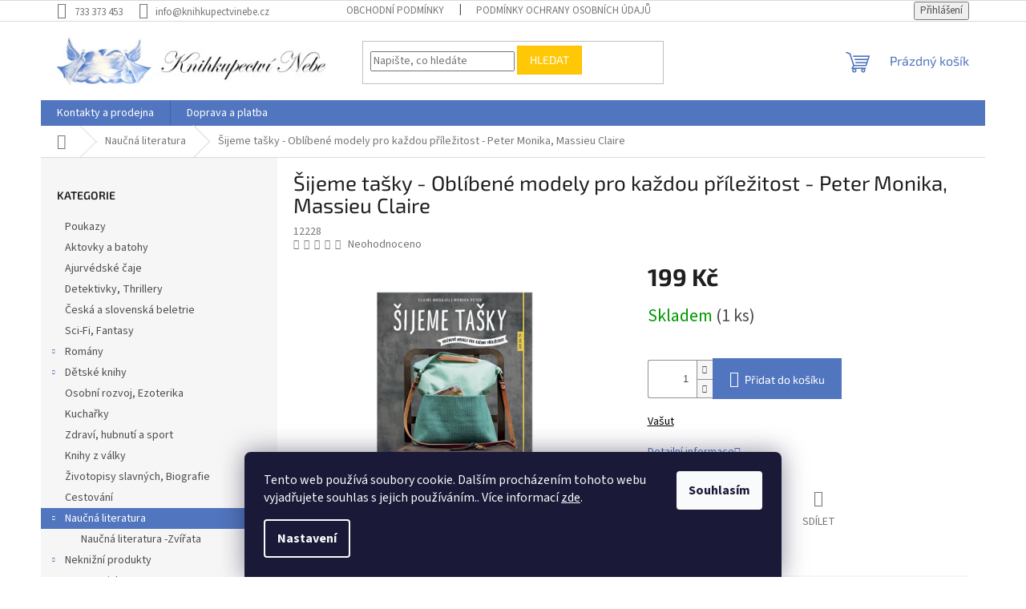

--- FILE ---
content_type: text/html; charset=utf-8
request_url: https://www.knihkupectvinebe.cz/sijeme-tasky-oblibene-modely-pro-kazdou-prilezitost-peter-monika--massieu-claire/
body_size: 25272
content:
<!doctype html><html lang="cs" dir="ltr" class="header-background-light external-fonts-loaded"><head><meta charset="utf-8" /><meta name="viewport" content="width=device-width,initial-scale=1" /><title>Šijeme tašky - Oblíbené modely pro každou příležitost - Peter Monika, Massieu Claire - Knihkupectví Nebe</title><link rel="preconnect" href="https://cdn.myshoptet.com" /><link rel="dns-prefetch" href="https://cdn.myshoptet.com" /><link rel="preload" href="https://cdn.myshoptet.com/prj/dist/master/cms/libs/jquery/jquery-1.11.3.min.js" as="script" /><link href="https://cdn.myshoptet.com/prj/dist/master/cms/templates/frontend_templates/shared/css/font-face/source-sans-3.css" rel="stylesheet"><link href="https://cdn.myshoptet.com/prj/dist/master/cms/templates/frontend_templates/shared/css/font-face/exo-2.css" rel="stylesheet"><link href="https://cdn.myshoptet.com/prj/dist/master/shop/dist/font-shoptet-11.css.62c94c7785ff2cea73b2.css" rel="stylesheet"><script>
dataLayer = [];
dataLayer.push({'shoptet' : {
    "pageId": 739,
    "pageType": "productDetail",
    "currency": "CZK",
    "currencyInfo": {
        "decimalSeparator": ",",
        "exchangeRate": 1,
        "priceDecimalPlaces": 0,
        "symbol": "K\u010d",
        "symbolLeft": 0,
        "thousandSeparator": " "
    },
    "language": "cs",
    "projectId": 442744,
    "product": {
        "id": 12228,
        "guid": "055451f0-47b5-11ed-bbba-ecf4bbdf609b",
        "hasVariants": false,
        "codes": [
            {
                "code": 12228,
                "quantity": "1",
                "stocks": [
                    {
                        "id": "ext",
                        "quantity": "1"
                    }
                ]
            }
        ],
        "code": "12228",
        "name": "\u0160ijeme ta\u0161ky - Obl\u00edben\u00e9 modely pro ka\u017edou p\u0159\u00edle\u017eitost - Peter Monika, Massieu Claire",
        "appendix": "",
        "weight": 0,
        "currentCategory": "Nau\u010dn\u00e1 literatura",
        "currentCategoryGuid": "da45e2bb-a5f6-11eb-bbb3-b8ca3a6063f8",
        "defaultCategory": "Nau\u010dn\u00e1 literatura",
        "defaultCategoryGuid": "da45e2bb-a5f6-11eb-bbb3-b8ca3a6063f8",
        "currency": "CZK",
        "priceWithVat": 199
    },
    "stocks": [
        {
            "id": "ext",
            "title": "Sklad",
            "isDeliveryPoint": 0,
            "visibleOnEshop": 1
        }
    ],
    "cartInfo": {
        "id": null,
        "freeShipping": false,
        "freeShippingFrom": 3000,
        "leftToFreeGift": {
            "formattedPrice": "0 K\u010d",
            "priceLeft": 0
        },
        "freeGift": false,
        "leftToFreeShipping": {
            "priceLeft": 3000,
            "dependOnRegion": 0,
            "formattedPrice": "3 000 K\u010d"
        },
        "discountCoupon": [],
        "getNoBillingShippingPrice": {
            "withoutVat": 0,
            "vat": 0,
            "withVat": 0
        },
        "cartItems": [],
        "taxMode": "ORDINARY"
    },
    "cart": [],
    "customer": {
        "priceRatio": 1,
        "priceListId": 1,
        "groupId": null,
        "registered": false,
        "mainAccount": false
    }
}});
dataLayer.push({'cookie_consent' : {
    "marketing": "denied",
    "analytics": "denied"
}});
document.addEventListener('DOMContentLoaded', function() {
    shoptet.consent.onAccept(function(agreements) {
        if (agreements.length == 0) {
            return;
        }
        dataLayer.push({
            'cookie_consent' : {
                'marketing' : (agreements.includes(shoptet.config.cookiesConsentOptPersonalisation)
                    ? 'granted' : 'denied'),
                'analytics': (agreements.includes(shoptet.config.cookiesConsentOptAnalytics)
                    ? 'granted' : 'denied')
            },
            'event': 'cookie_consent'
        });
    });
});
</script>
<meta property="og:type" content="website"><meta property="og:site_name" content="knihkupectvinebe.cz"><meta property="og:url" content="https://www.knihkupectvinebe.cz/sijeme-tasky-oblibene-modely-pro-kazdou-prilezitost-peter-monika--massieu-claire/"><meta property="og:title" content="Šijeme tašky - Oblíbené modely pro každou příležitost - Peter Monika, Massieu Claire - Knihkupectví Nebe"><meta name="author" content="Knihkupectví Nebe"><meta name="web_author" content="Shoptet.cz"><meta name="dcterms.rightsHolder" content="www.knihkupectvinebe.cz"><meta name="robots" content="index,follow"><meta property="og:image" content="https://cdn.myshoptet.com/usr/www.knihkupectvinebe.cz/user/shop/big/12228_obrazek-2022-10-09-113116985.png?634294e5"><meta property="og:description" content="Šijeme tašky - Oblíbené modely pro každou příležitost - Peter Monika, Massieu Claire. Vašut"><meta name="description" content="Šijeme tašky - Oblíbené modely pro každou příležitost - Peter Monika, Massieu Claire. Vašut"><meta property="product:price:amount" content="199"><meta property="product:price:currency" content="CZK"><style>:root {--color-primary: #5175be;--color-primary-h: 220;--color-primary-s: 46%;--color-primary-l: 53%;--color-primary-hover: #3e5a93;--color-primary-hover-h: 220;--color-primary-hover-s: 41%;--color-primary-hover-l: 41%;--color-secondary: #5175be;--color-secondary-h: 220;--color-secondary-s: 46%;--color-secondary-l: 53%;--color-secondary-hover: #3e5a93;--color-secondary-hover-h: 220;--color-secondary-hover-s: 41%;--color-secondary-hover-l: 41%;--color-tertiary: #ffc807;--color-tertiary-h: 47;--color-tertiary-s: 100%;--color-tertiary-l: 51%;--color-tertiary-hover: #ffbb00;--color-tertiary-hover-h: 44;--color-tertiary-hover-s: 100%;--color-tertiary-hover-l: 50%;--color-header-background: #ffffff;--template-font: "Source Sans 3";--template-headings-font: "Exo 2";--header-background-url: url("https://cdn.myshoptet.com/usr/www.knihkupectvinebe.cz/user/header_backgrounds/eee.jpg");--cookies-notice-background: #1A1937;--cookies-notice-color: #F8FAFB;--cookies-notice-button-hover: #f5f5f5;--cookies-notice-link-hover: #27263f;--templates-update-management-preview-mode-content: "Náhled aktualizací šablony je aktivní pro váš prohlížeč."}</style>
    
    <link href="https://cdn.myshoptet.com/prj/dist/master/shop/dist/main-11.less.5a24dcbbdabfd189c152.css" rel="stylesheet" />
                <link href="https://cdn.myshoptet.com/prj/dist/master/shop/dist/mobile-header-v1-11.less.1ee105d41b5f713c21aa.css" rel="stylesheet" />
    
    <script>var shoptet = shoptet || {};</script>
    <script src="https://cdn.myshoptet.com/prj/dist/master/shop/dist/main-3g-header.js.05f199e7fd2450312de2.js"></script>
<!-- User include --><!-- api 473(125) html code header -->

                <style>
                    #order-billing-methods .radio-wrapper[data-guid="7b692645-9b1d-11ed-90ab-b8ca3a6a5ac4"]:not(.cggooglepay), #order-billing-methods .radio-wrapper[data-guid="b5be2534-dfc2-11eb-90ab-b8ca3a6a5ac4"]:not(.cgapplepay) {
                        display: none;
                    }
                </style>
                <script type="text/javascript">
                    document.addEventListener('DOMContentLoaded', function() {
                        if (getShoptetDataLayer('pageType') === 'billingAndShipping') {
                            
                try {
                    if (window.ApplePaySession && window.ApplePaySession.canMakePayments()) {
                        document.querySelector('#order-billing-methods .radio-wrapper[data-guid="b5be2534-dfc2-11eb-90ab-b8ca3a6a5ac4"]').classList.add('cgapplepay');
                    }
                } catch (err) {} 
            
                            
                const cgBaseCardPaymentMethod = {
                        type: 'CARD',
                        parameters: {
                            allowedAuthMethods: ["PAN_ONLY", "CRYPTOGRAM_3DS"],
                            allowedCardNetworks: [/*"AMEX", "DISCOVER", "INTERAC", "JCB",*/ "MASTERCARD", "VISA"]
                        }
                };
                
                function cgLoadScript(src, callback)
                {
                    var s,
                        r,
                        t;
                    r = false;
                    s = document.createElement('script');
                    s.type = 'text/javascript';
                    s.src = src;
                    s.onload = s.onreadystatechange = function() {
                        if ( !r && (!this.readyState || this.readyState == 'complete') )
                        {
                            r = true;
                            callback();
                        }
                    };
                    t = document.getElementsByTagName('script')[0];
                    t.parentNode.insertBefore(s, t);
                } 
                
                function cgGetGoogleIsReadyToPayRequest() {
                    return Object.assign(
                        {},
                        {
                            apiVersion: 2,
                            apiVersionMinor: 0
                        },
                        {
                            allowedPaymentMethods: [cgBaseCardPaymentMethod]
                        }
                    );
                }

                function onCgGooglePayLoaded() {
                    let paymentsClient = new google.payments.api.PaymentsClient({environment: 'PRODUCTION'});
                    paymentsClient.isReadyToPay(cgGetGoogleIsReadyToPayRequest()).then(function(response) {
                        if (response.result) {
                            document.querySelector('#order-billing-methods .radio-wrapper[data-guid="7b692645-9b1d-11ed-90ab-b8ca3a6a5ac4"]').classList.add('cggooglepay');	 	 	 	 	 
                        }
                    })
                    .catch(function(err) {});
                }
                
                cgLoadScript('https://pay.google.com/gp/p/js/pay.js', onCgGooglePayLoaded);
            
                        }
                    });
                </script> 
                
<!-- /User include --><link rel="shortcut icon" href="/favicon.ico" type="image/x-icon" /><link rel="canonical" href="https://www.knihkupectvinebe.cz/sijeme-tasky-oblibene-modely-pro-kazdou-prilezitost-peter-monika--massieu-claire/" />    <!-- Global site tag (gtag.js) - Google Analytics -->
    <script async src="https://www.googletagmanager.com/gtag/js?id=UA-197147438-1"></script>
    <script>
        
        window.dataLayer = window.dataLayer || [];
        function gtag(){dataLayer.push(arguments);}
        

                    console.debug('default consent data');

            gtag('consent', 'default', {"ad_storage":"denied","analytics_storage":"denied","ad_user_data":"denied","ad_personalization":"denied","wait_for_update":500});
            dataLayer.push({
                'event': 'default_consent'
            });
        
        gtag('js', new Date());

                gtag('config', 'UA-197147438-1', { 'groups': "UA" });
        
        
        
        
        
        
        
        
                gtag('set', 'currency', 'CZK');

        gtag('event', 'view_item', {
            "send_to": "UA",
            "items": [
                {
                    "id": "12228",
                    "name": "\u0160ijeme ta\u0161ky - Obl\u00edben\u00e9 modely pro ka\u017edou p\u0159\u00edle\u017eitost - Peter Monika, Massieu Claire",
                    "category": "Nau\u010dn\u00e1 literatura",
                                                            "price": 199
                }
            ]
        });
        
        
        
        
        
        
        
        
        
        
        
        
        document.addEventListener('DOMContentLoaded', function() {
            if (typeof shoptet.tracking !== 'undefined') {
                for (var id in shoptet.tracking.bannersList) {
                    gtag('event', 'view_promotion', {
                        "send_to": "UA",
                        "promotions": [
                            {
                                "id": shoptet.tracking.bannersList[id].id,
                                "name": shoptet.tracking.bannersList[id].name,
                                "position": shoptet.tracking.bannersList[id].position
                            }
                        ]
                    });
                }
            }

            shoptet.consent.onAccept(function(agreements) {
                if (agreements.length !== 0) {
                    console.debug('gtag consent accept');
                    var gtagConsentPayload =  {
                        'ad_storage': agreements.includes(shoptet.config.cookiesConsentOptPersonalisation)
                            ? 'granted' : 'denied',
                        'analytics_storage': agreements.includes(shoptet.config.cookiesConsentOptAnalytics)
                            ? 'granted' : 'denied',
                                                                                                'ad_user_data': agreements.includes(shoptet.config.cookiesConsentOptPersonalisation)
                            ? 'granted' : 'denied',
                        'ad_personalization': agreements.includes(shoptet.config.cookiesConsentOptPersonalisation)
                            ? 'granted' : 'denied',
                        };
                    console.debug('update consent data', gtagConsentPayload);
                    gtag('consent', 'update', gtagConsentPayload);
                    dataLayer.push(
                        { 'event': 'update_consent' }
                    );
                }
            });
        });
    </script>
<script>
    (function(t, r, a, c, k, i, n, g) { t['ROIDataObject'] = k;
    t[k]=t[k]||function(){ (t[k].q=t[k].q||[]).push(arguments) },t[k].c=i;n=r.createElement(a),
    g=r.getElementsByTagName(a)[0];n.async=1;n.src=c;g.parentNode.insertBefore(n,g)
    })(window, document, 'script', '//www.heureka.cz/ocm/sdk.js?source=shoptet&version=2&page=product_detail', 'heureka', 'cz');

    heureka('set_user_consent', 0);
</script>
</head><body class="desktop id-739 in-naucna-literatura template-11 type-product type-detail multiple-columns-body columns-3 ums_forms_redesign--off ums_a11y_category_page--on ums_discussion_rating_forms--off ums_flags_display_unification--on ums_a11y_login--on mobile-header-version-1"><noscript>
    <style>
        #header {
            padding-top: 0;
            position: relative !important;
            top: 0;
        }
        .header-navigation {
            position: relative !important;
        }
        .overall-wrapper {
            margin: 0 !important;
        }
        body:not(.ready) {
            visibility: visible !important;
        }
    </style>
    <div class="no-javascript">
        <div class="no-javascript__title">Musíte změnit nastavení vašeho prohlížeče</div>
        <div class="no-javascript__text">Podívejte se na: <a href="https://www.google.com/support/bin/answer.py?answer=23852">Jak povolit JavaScript ve vašem prohlížeči</a>.</div>
        <div class="no-javascript__text">Pokud používáte software na blokování reklam, může být nutné povolit JavaScript z této stránky.</div>
        <div class="no-javascript__text">Děkujeme.</div>
    </div>
</noscript>

        <div id="fb-root"></div>
        <script>
            window.fbAsyncInit = function() {
                FB.init({
                    autoLogAppEvents : true,
                    xfbml            : true,
                    version          : 'v24.0'
                });
            };
        </script>
        <script async defer crossorigin="anonymous" src="https://connect.facebook.net/cs_CZ/sdk.js#xfbml=1&version=v24.0"></script>    <div class="siteCookies siteCookies--bottom siteCookies--dark js-siteCookies" role="dialog" data-testid="cookiesPopup" data-nosnippet>
        <div class="siteCookies__form">
            <div class="siteCookies__content">
                <div class="siteCookies__text">
                    Tento web používá soubory cookie. Dalším procházením tohoto webu vyjadřujete souhlas s jejich používáním.. Více informací <a href="/podminky-ochrany-osobnich-udaju/" target="\&quot;_blank\&quot;" rel="\&quot;" noreferrer="">zde</a>.
                </div>
                <p class="siteCookies__links">
                    <button class="siteCookies__link js-cookies-settings" aria-label="Nastavení cookies" data-testid="cookiesSettings">Nastavení</button>
                </p>
            </div>
            <div class="siteCookies__buttonWrap">
                                <button class="siteCookies__button js-cookiesConsentSubmit" value="all" aria-label="Přijmout cookies" data-testid="buttonCookiesAccept">Souhlasím</button>
            </div>
        </div>
        <script>
            document.addEventListener("DOMContentLoaded", () => {
                const siteCookies = document.querySelector('.js-siteCookies');
                document.addEventListener("scroll", shoptet.common.throttle(() => {
                    const st = document.documentElement.scrollTop;
                    if (st > 1) {
                        siteCookies.classList.add('siteCookies--scrolled');
                    } else {
                        siteCookies.classList.remove('siteCookies--scrolled');
                    }
                }, 100));
            });
        </script>
    </div>
<a href="#content" class="skip-link sr-only">Přejít na obsah</a><div class="overall-wrapper"><div class="user-action"><div class="container">
    <div class="user-action-in">
                    <div id="login" class="user-action-login popup-widget login-widget" role="dialog" aria-labelledby="loginHeading">
        <div class="popup-widget-inner">
                            <h2 id="loginHeading">Přihlášení k vašemu účtu</h2><div id="customerLogin"><form action="/action/Customer/Login/" method="post" id="formLoginIncluded" class="csrf-enabled formLogin" data-testid="formLogin"><input type="hidden" name="referer" value="" /><div class="form-group"><div class="input-wrapper email js-validated-element-wrapper no-label"><input type="email" name="email" class="form-control" autofocus placeholder="E-mailová adresa (např. jan@novak.cz)" data-testid="inputEmail" autocomplete="email" required /></div></div><div class="form-group"><div class="input-wrapper password js-validated-element-wrapper no-label"><input type="password" name="password" class="form-control" placeholder="Heslo" data-testid="inputPassword" autocomplete="current-password" required /><span class="no-display">Nemůžete vyplnit toto pole</span><input type="text" name="surname" value="" class="no-display" /></div></div><div class="form-group"><div class="login-wrapper"><button type="submit" class="btn btn-secondary btn-text btn-login" data-testid="buttonSubmit">Přihlásit se</button><div class="password-helper"><a href="/registrace/" data-testid="signup" rel="nofollow">Nová registrace</a><a href="/klient/zapomenute-heslo/" rel="nofollow">Zapomenuté heslo</a></div></div></div></form>
</div>                    </div>
    </div>

                            <div id="cart-widget" class="user-action-cart popup-widget cart-widget loader-wrapper" data-testid="popupCartWidget" role="dialog" aria-hidden="true">
    <div class="popup-widget-inner cart-widget-inner place-cart-here">
        <div class="loader-overlay">
            <div class="loader"></div>
        </div>
    </div>

    <div class="cart-widget-button">
        <a href="/kosik/" class="btn btn-conversion" id="continue-order-button" rel="nofollow" data-testid="buttonNextStep">Pokračovat do košíku</a>
    </div>
</div>
            </div>
</div>
</div><div class="top-navigation-bar" data-testid="topNavigationBar">

    <div class="container">

        <div class="top-navigation-contacts">
            <strong>Zákaznická podpora:</strong><a href="tel:733373453" class="project-phone" aria-label="Zavolat na 733373453" data-testid="contactboxPhone"><span>733 373 453</span></a><a href="mailto:info@knihkupectvinebe.cz" class="project-email" data-testid="contactboxEmail"><span>info@knihkupectvinebe.cz</span></a>        </div>

                            <div class="top-navigation-menu">
                <div class="top-navigation-menu-trigger"></div>
                <ul class="top-navigation-bar-menu">
                                            <li class="top-navigation-menu-item-39">
                            <a href="/obchodni-podminky/">Obchodní podmínky</a>
                        </li>
                                            <li class="top-navigation-menu-item-691">
                            <a href="/podminky-ochrany-osobnich-udaju/">Podmínky ochrany osobních údajů </a>
                        </li>
                                    </ul>
                <ul class="top-navigation-bar-menu-helper"></ul>
            </div>
        
        <div class="top-navigation-tools">
            <div class="responsive-tools">
                <a href="#" class="toggle-window" data-target="search" aria-label="Hledat" data-testid="linkSearchIcon"></a>
                                                            <a href="#" class="toggle-window" data-target="login"></a>
                                                    <a href="#" class="toggle-window" data-target="navigation" aria-label="Menu" data-testid="hamburgerMenu"></a>
            </div>
                        <button class="top-nav-button top-nav-button-login toggle-window" type="button" data-target="login" aria-haspopup="dialog" aria-controls="login" aria-expanded="false" data-testid="signin"><span>Přihlášení</span></button>        </div>

    </div>

</div>
<header id="header"><div class="container navigation-wrapper">
    <div class="header-top">
        <div class="site-name-wrapper">
            <div class="site-name"><a href="/" data-testid="linkWebsiteLogo"><img src="https://cdn.myshoptet.com/usr/www.knihkupectvinebe.cz/user/logos/logo_eshop_nebe.jpg" alt="Knihkupectví Nebe" fetchpriority="low" /></a></div>        </div>
        <div class="search" itemscope itemtype="https://schema.org/WebSite">
            <meta itemprop="headline" content="Naučná literatura"/><meta itemprop="url" content="https://www.knihkupectvinebe.cz"/><meta itemprop="text" content="Šijeme tašky - Oblíbené modely pro každou příležitost - Peter Monika, Massieu Claire. Vašut"/>            <form action="/action/ProductSearch/prepareString/" method="post"
    id="formSearchForm" class="search-form compact-form js-search-main"
    itemprop="potentialAction" itemscope itemtype="https://schema.org/SearchAction" data-testid="searchForm">
    <fieldset>
        <meta itemprop="target"
            content="https://www.knihkupectvinebe.cz/vyhledavani/?string={string}"/>
        <input type="hidden" name="language" value="cs"/>
        
            
<input
    type="search"
    name="string"
        class="query-input form-control search-input js-search-input"
    placeholder="Napište, co hledáte"
    autocomplete="off"
    required
    itemprop="query-input"
    aria-label="Vyhledávání"
    data-testid="searchInput"
>
            <button type="submit" class="btn btn-default" data-testid="searchBtn">Hledat</button>
        
    </fieldset>
</form>
        </div>
        <div class="navigation-buttons">
                
    <a href="/kosik/" class="btn btn-icon toggle-window cart-count" data-target="cart" data-hover="true" data-redirect="true" data-testid="headerCart" rel="nofollow" aria-haspopup="dialog" aria-expanded="false" aria-controls="cart-widget">
        
                <span class="sr-only">Nákupní košík</span>
        
            <span class="cart-price visible-lg-inline-block" data-testid="headerCartPrice">
                                    Prázdný košík                            </span>
        
    
            </a>
        </div>
    </div>
    <nav id="navigation" aria-label="Hlavní menu" data-collapsible="true"><div class="navigation-in menu"><ul class="menu-level-1" role="menubar" data-testid="headerMenuItems"><li class="menu-item-29" role="none"><a href="/kontakty/" data-testid="headerMenuItem" role="menuitem" aria-expanded="false"><b>Kontakty a prodejna</b></a></li>
<li class="menu-item-828" role="none"><a href="/doprava-a-platba/" data-testid="headerMenuItem" role="menuitem" aria-expanded="false"><b>Doprava a platba</b></a></li>
<li class="appended-category menu-item-915" role="none"><a href="/poukazy/"><b>Poukazy</b></a></li><li class="appended-category menu-item-864" role="none"><a href="/aktovky-a-batohy/"><b>Aktovky a batohy</b></a></li><li class="appended-category menu-item-888" role="none"><a href="/ajurvedske-caje-novinka/"><b>Ajurvédské čaje</b></a></li><li class="appended-category menu-item-706" role="none"><a href="/detektivky--thrillery/"><b>Detektivky, Thrillery</b></a></li><li class="appended-category menu-item-709" role="none"><a href="/ceska-a-slovenska-beletrie/"><b>Česká a slovenská beletrie</b></a></li><li class="appended-category menu-item-712" role="none"><a href="/sci-fi--fantasy/"><b>Sci-Fi, Fantasy</b></a></li><li class="appended-category menu-item-715 ext" role="none"><a href="/romany/"><b>Romány</b><span class="submenu-arrow" role="menuitem"></span></a><ul class="menu-level-2 menu-level-2-appended" role="menu"><li class="menu-item-748" role="none"><a href="/eroticke-romany/" data-testid="headerMenuItem" role="menuitem"><span>Erotické romány</span></a></li></ul></li><li class="appended-category menu-item-718 ext" role="none"><a href="/detske-knihy/"><b>Dětské knihy</b><span class="submenu-arrow" role="menuitem"></span></a><ul class="menu-level-2 menu-level-2-appended" role="menu"><li class="menu-item-882" role="none"><a href="/young-adult--new-adult-yoli/" data-testid="headerMenuItem" role="menuitem"><span>Young Adult, New Adult - YOLI</span></a></li><li class="menu-item-760" role="none"><a href="/knihy-se-jmeny/" data-testid="headerMenuItem" role="menuitem"><span>Knihy se jmény</span></a></li></ul></li><li class="appended-category menu-item-721" role="none"><a href="/osobni-rozvoj--esoterika/"><b>Osobní rozvoj, Ezoterika</b></a></li><li class="appended-category menu-item-724" role="none"><a href="/kucharky/"><b>Kuchařky</b></a></li><li class="appended-category menu-item-727" role="none"><a href="/zdravi--hubnuti-a-sport/"><b>Zdraví, hubnutí a sport</b></a></li><li class="appended-category menu-item-730" role="none"><a href="/knihy-z-valky/"><b>Knihy z války</b></a></li><li class="appended-category menu-item-733" role="none"><a href="/zivotopisy-slavnych/"><b>Životopisy slavných, Biografie</b></a></li><li class="appended-category menu-item-736" role="none"><a href="/cestovani/"><b>Cestování</b></a></li><li class="appended-category menu-item-739 ext" role="none"><a href="/naucna-literatura/"><b>Naučná literatura</b><span class="submenu-arrow" role="menuitem"></span></a><ul class="menu-level-2 menu-level-2-appended" role="menu"><li class="menu-item-920" role="none"><a href="/naucna-literatura-zvirata/" data-testid="headerMenuItem" role="menuitem"><span>Naučná literatura -Zvířata</span></a></li></ul></li><li class="appended-category menu-item-751 ext" role="none"><a href="/neknizni-produkty/"><b>Neknižní produkty</b><span class="submenu-arrow" role="menuitem"></span></a><ul class="menu-level-2 menu-level-2-appended" role="menu"><li class="menu-item-780" role="none"><a href="/hry/" data-testid="headerMenuItem" role="menuitem"><span>Hry</span></a></li><li class="menu-item-795" role="none"><a href="/tasky-latkove-a-darkove/" data-testid="headerMenuItem" role="menuitem"><span>Tašky látkové a dárkové</span></a></li><li class="menu-item-798" role="none"><a href="/penezenky/" data-testid="headerMenuItem" role="menuitem"><span>Peněženky</span></a></li><li class="menu-item-801" role="none"><a href="/diare/" data-testid="headerMenuItem" role="menuitem"><span>Diáře, bločky, kalendáře</span></a></li><li class="menu-item-807" role="none"><a href="/manikury/" data-testid="headerMenuItem" role="menuitem"><span>Manikúry</span></a></li><li class="menu-item-813" role="none"><a href="/obalky-na-penize--na-dokumenty/" data-testid="headerMenuItem" role="menuitem"><span>Obálky - na peníze, na dokumenty</span></a></li><li class="menu-item-825" role="none"><a href="/antistresove-omalovanky/" data-testid="headerMenuItem" role="menuitem"><span>Antistresové omalovánky</span></a></li><li class="menu-item-840" role="none"><a href="/zalozky/" data-testid="headerMenuItem" role="menuitem"><span>Záložky</span></a></li><li class="menu-item-846" role="none"><a href="/hrnicky/" data-testid="headerMenuItem" role="menuitem"><span>Hrníčky</span></a></li><li class="menu-item-852" role="none"><a href="/cd-pro-deti/" data-testid="headerMenuItem" role="menuitem"><span>CD - pro děti</span></a></li><li class="menu-item-858" role="none"><a href="/kosmeticke-tasticky-akce/" data-testid="headerMenuItem" role="menuitem"><span>Kosmetické taštičky - AKCE</span></a></li><li class="menu-item-876" role="none"><a href="/puzzle/" data-testid="headerMenuItem" role="menuitem"><span>Puzzle</span></a></li><li class="menu-item-909" role="none"><a href="/cd/" data-testid="headerMenuItem" role="menuitem"><span>CD</span></a></li></ul></li><li class="appended-category menu-item-754" role="none"><a href="/pro-maminky/"><b>Pro maminky</b></a></li><li class="appended-category menu-item-834" role="none"><a href="/klasika-svetovi-i-cesky-autori/"><b>Klasika - světoví i čeští autoři</b></a></li></ul>
    <ul class="navigationActions" role="menu">
                            <li role="none">
                                    <a href="/login/?backTo=%2Fsijeme-tasky-oblibene-modely-pro-kazdou-prilezitost-peter-monika--massieu-claire%2F" rel="nofollow" data-testid="signin" role="menuitem"><span>Přihlášení</span></a>
                            </li>
                        </ul>
</div><span class="navigation-close"></span></nav><div class="menu-helper" data-testid="hamburgerMenu"><span>Více</span></div>
</div></header><!-- / header -->


                    <div class="container breadcrumbs-wrapper">
            <div class="breadcrumbs navigation-home-icon-wrapper" itemscope itemtype="https://schema.org/BreadcrumbList">
                                                                            <span id="navigation-first" data-basetitle="Knihkupectví Nebe" itemprop="itemListElement" itemscope itemtype="https://schema.org/ListItem">
                <a href="/" itemprop="item" class="navigation-home-icon"><span class="sr-only" itemprop="name">Domů</span></a>
                <span class="navigation-bullet">/</span>
                <meta itemprop="position" content="1" />
            </span>
                                <span id="navigation-1" itemprop="itemListElement" itemscope itemtype="https://schema.org/ListItem">
                <a href="/naucna-literatura/" itemprop="item" data-testid="breadcrumbsSecondLevel"><span itemprop="name">Naučná literatura</span></a>
                <span class="navigation-bullet">/</span>
                <meta itemprop="position" content="2" />
            </span>
                                            <span id="navigation-2" itemprop="itemListElement" itemscope itemtype="https://schema.org/ListItem" data-testid="breadcrumbsLastLevel">
                <meta itemprop="item" content="https://www.knihkupectvinebe.cz/sijeme-tasky-oblibene-modely-pro-kazdou-prilezitost-peter-monika--massieu-claire/" />
                <meta itemprop="position" content="3" />
                <span itemprop="name" data-title="Šijeme tašky - Oblíbené modely pro každou příležitost - Peter Monika, Massieu Claire">Šijeme tašky - Oblíbené modely pro každou příležitost - Peter Monika, Massieu Claire <span class="appendix"></span></span>
            </span>
            </div>
        </div>
    
<div id="content-wrapper" class="container content-wrapper">
    
    <div class="content-wrapper-in">
                                                <aside class="sidebar sidebar-left"  data-testid="sidebarMenu">
                                                                                                <div class="sidebar-inner">
                                                                                                                                <div class="box box-bg-variant box-categories">    <div class="skip-link__wrapper">
        <span id="categories-start" class="skip-link__target js-skip-link__target sr-only" tabindex="-1">&nbsp;</span>
        <a href="#categories-end" class="skip-link skip-link--start sr-only js-skip-link--start">Přeskočit kategorie</a>
    </div>

<h4>Kategorie</h4>


<div id="categories"><div class="categories cat-01 expanded" id="cat-915"><div class="topic"><a href="/poukazy/">Poukazy<span class="cat-trigger">&nbsp;</span></a></div></div><div class="categories cat-02 expanded" id="cat-864"><div class="topic"><a href="/aktovky-a-batohy/">Aktovky a batohy<span class="cat-trigger">&nbsp;</span></a></div></div><div class="categories cat-01 external" id="cat-888"><div class="topic"><a href="/ajurvedske-caje-novinka/">Ajurvédské čaje<span class="cat-trigger">&nbsp;</span></a></div></div><div class="categories cat-02 expanded" id="cat-706"><div class="topic"><a href="/detektivky--thrillery/">Detektivky, Thrillery<span class="cat-trigger">&nbsp;</span></a></div></div><div class="categories cat-01 expanded" id="cat-709"><div class="topic"><a href="/ceska-a-slovenska-beletrie/">Česká a slovenská beletrie<span class="cat-trigger">&nbsp;</span></a></div></div><div class="categories cat-02 expanded" id="cat-712"><div class="topic"><a href="/sci-fi--fantasy/">Sci-Fi, Fantasy<span class="cat-trigger">&nbsp;</span></a></div></div><div class="categories cat-01 expandable external" id="cat-715"><div class="topic"><a href="/romany/">Romány<span class="cat-trigger">&nbsp;</span></a></div>

    </div><div class="categories cat-02 expandable external" id="cat-718"><div class="topic"><a href="/detske-knihy/">Dětské knihy<span class="cat-trigger">&nbsp;</span></a></div>

    </div><div class="categories cat-01 expanded" id="cat-721"><div class="topic"><a href="/osobni-rozvoj--esoterika/">Osobní rozvoj, Ezoterika<span class="cat-trigger">&nbsp;</span></a></div></div><div class="categories cat-02 expanded" id="cat-724"><div class="topic"><a href="/kucharky/">Kuchařky<span class="cat-trigger">&nbsp;</span></a></div></div><div class="categories cat-01 expanded" id="cat-727"><div class="topic"><a href="/zdravi--hubnuti-a-sport/">Zdraví, hubnutí a sport<span class="cat-trigger">&nbsp;</span></a></div></div><div class="categories cat-02 expanded" id="cat-730"><div class="topic"><a href="/knihy-z-valky/">Knihy z války<span class="cat-trigger">&nbsp;</span></a></div></div><div class="categories cat-01 expanded" id="cat-733"><div class="topic"><a href="/zivotopisy-slavnych/">Životopisy slavných, Biografie<span class="cat-trigger">&nbsp;</span></a></div></div><div class="categories cat-02 expanded" id="cat-736"><div class="topic"><a href="/cestovani/">Cestování<span class="cat-trigger">&nbsp;</span></a></div></div><div class="categories cat-01 expandable active expanded" id="cat-739"><div class="topic active"><a href="/naucna-literatura/">Naučná literatura<span class="cat-trigger">&nbsp;</span></a></div>

                    <ul class=" active expanded">
                                        <li >
                <a href="/naucna-literatura-zvirata/">
                    Naučná literatura -Zvířata
                                    </a>
                                                                </li>
                </ul>
    </div><div class="categories cat-02 expandable external" id="cat-751"><div class="topic"><a href="/neknizni-produkty/">Neknižní produkty<span class="cat-trigger">&nbsp;</span></a></div>

    </div><div class="categories cat-01 expanded" id="cat-754"><div class="topic"><a href="/pro-maminky/">Pro maminky<span class="cat-trigger">&nbsp;</span></a></div></div><div class="categories cat-02 expanded" id="cat-834"><div class="topic"><a href="/klasika-svetovi-i-cesky-autori/">Klasika - světoví i čeští autoři<span class="cat-trigger">&nbsp;</span></a></div></div></div>

    <div class="skip-link__wrapper">
        <a href="#categories-start" class="skip-link skip-link--end sr-only js-skip-link--end" tabindex="-1" hidden>Přeskočit kategorie</a>
        <span id="categories-end" class="skip-link__target js-skip-link__target sr-only" tabindex="-1">&nbsp;</span>
    </div>
</div>
                                                                                                                                                                            <div class="box box-bg-default box-sm box-topProducts">        <div class="top-products-wrapper js-top10" >
        <h4><span>Top 10 produktů</span></h4>
        <ol class="top-products">
                            <li class="display-image">
                                            <a href="/olympic-60-jubilejni-5-cd-edice-60-pisni-1-bonus/" class="top-products-image">
                            <img src="data:image/svg+xml,%3Csvg%20width%3D%22100%22%20height%3D%22100%22%20xmlns%3D%22http%3A%2F%2Fwww.w3.org%2F2000%2Fsvg%22%3E%3C%2Fsvg%3E" alt="p 231558 full" width="100" height="100"  data-src="https://cdn.myshoptet.com/usr/www.knihkupectvinebe.cz/user/shop/related/32902_p-231558-full.jpg?6970b257" fetchpriority="low" />
                        </a>
                                        <a href="/olympic-60-jubilejni-5-cd-edice-60-pisni-1-bonus/" class="top-products-content">
                        <span class="top-products-name">  Olympic 60 - Jubilejní 5 CD edice - 60 písní + 1 bonus</span>
                        
                                                        <strong>
                                744 Kč
                                

                            </strong>
                                                    
                    </a>
                </li>
                            <li class="display-image">
                                            <a href="/druha-sance-kral-johana/" class="top-products-image">
                            <img src="data:image/svg+xml,%3Csvg%20width%3D%22100%22%20height%3D%22100%22%20xmlns%3D%22http%3A%2F%2Fwww.w3.org%2F2000%2Fsvg%22%3E%3C%2Fsvg%3E" alt="druha sance 9788027924424" width="100" height="100"  data-src="https://cdn.myshoptet.com/usr/www.knihkupectvinebe.cz/user/shop/related/32884_druha-sance-9788027924424.jpg?696f5aa2" fetchpriority="low" />
                        </a>
                                        <a href="/druha-sance-kral-johana/" class="top-products-content">
                        <span class="top-products-name">  Druhá šance - Kral Johana</span>
                        
                                                        <strong>
                                319 Kč
                                

                            </strong>
                                                    
                    </a>
                </li>
                            <li class="display-image">
                                            <a href="/marplova---expertka-na-spatnost-aldridge-mark/" class="top-products-image">
                            <img src="data:image/svg+xml,%3Csvg%20width%3D%22100%22%20height%3D%22100%22%20xmlns%3D%22http%3A%2F%2Fwww.w3.org%2F2000%2Fsvg%22%3E%3C%2Fsvg%3E" alt="marplova expertka na spatnost" width="100" height="100"  data-src="https://cdn.myshoptet.com/usr/www.knihkupectvinebe.cz/user/shop/related/32866_marplova-expertka-na-spatnost.jpg?696dfe65" fetchpriority="low" />
                        </a>
                                        <a href="/marplova---expertka-na-spatnost-aldridge-mark/" class="top-products-content">
                        <span class="top-products-name">  Marplová – Expertka na špatnost - Aldridge Mark</span>
                        
                                                        <strong>
                                699 Kč
                                

                            </strong>
                                                    
                    </a>
                </li>
                            <li class="display-image">
                                            <a href="/no-a-englischova-barbora/" class="top-products-image">
                            <img src="data:image/svg+xml,%3Csvg%20width%3D%22100%22%20height%3D%22100%22%20xmlns%3D%22http%3A%2F%2Fwww.w3.org%2F2000%2Fsvg%22%3E%3C%2Fsvg%3E" alt="no a 20260119093536 9788090846197" width="100" height="100"  data-src="https://cdn.myshoptet.com/usr/www.knihkupectvinebe.cz/user/shop/related/32854_no-a-20260119093536-9788090846197.jpg?696df8df" fetchpriority="low" />
                        </a>
                                        <a href="/no-a-englischova-barbora/" class="top-products-content">
                        <span class="top-products-name">  No a? -  Englischová Barbora</span>
                        
                                                        <strong>
                                490 Kč
                                

                            </strong>
                                                    
                    </a>
                </li>
                            <li class="display-image">
                                            <a href="/budujte-svou-odolnost-a-najdete-stabilitu-v-nestabilni-dobe-koenigsmark-lenka-helena/" class="top-products-image">
                            <img src="data:image/svg+xml,%3Csvg%20width%3D%22100%22%20height%3D%22100%22%20xmlns%3D%22http%3A%2F%2Fwww.w3.org%2F2000%2Fsvg%22%3E%3C%2Fsvg%3E" alt="budujte svou odolnost a najdete stabilitu v nestabilni dobe 9788076772847" width="100" height="100"  data-src="https://cdn.myshoptet.com/usr/www.knihkupectvinebe.cz/user/shop/related/32839_budujte-svou-odolnost-a-najdete-stabilitu-v-nestabilni-dobe-9788076772847.jpg?69677583" fetchpriority="low" />
                        </a>
                                        <a href="/budujte-svou-odolnost-a-najdete-stabilitu-v-nestabilni-dobe-koenigsmark-lenka-helena/" class="top-products-content">
                        <span class="top-products-name">  Budujte svou odolnost a najděte stabilitu v nestabilní době - Koenigsmark Lenka Helena</span>
                        
                                                        <strong>
                                399 Kč
                                

                            </strong>
                                                    
                    </a>
                </li>
                            <li class="display-image">
                                            <a href="/lamborghini-minulost--soucasnost--budoucnost-pini-simonluca/" class="top-products-image">
                            <img src="data:image/svg+xml,%3Csvg%20width%3D%22100%22%20height%3D%22100%22%20xmlns%3D%22http%3A%2F%2Fwww.w3.org%2F2000%2Fsvg%22%3E%3C%2Fsvg%3E" alt="lamborghini minulost soucasnost budoucnost 9788088333760" width="100" height="100"  data-src="https://cdn.myshoptet.com/usr/www.knihkupectvinebe.cz/user/shop/related/32821_lamborghini-minulost-soucasnost-budoucnost-9788088333760.jpg?696611ab" fetchpriority="low" />
                        </a>
                                        <a href="/lamborghini-minulost--soucasnost--budoucnost-pini-simonluca/" class="top-products-content">
                        <span class="top-products-name">  Lamborghini - Minulost, současnost, budoucnost - Pini Simonluca</span>
                        
                                                        <strong>
                                990 Kč
                                

                            </strong>
                                                    
                    </a>
                </li>
                            <li class="display-image">
                                            <a href="/labute-jdou-na-draka-michal-bartos--michaela-bartosova/" class="top-products-image">
                            <img src="data:image/svg+xml,%3Csvg%20width%3D%22100%22%20height%3D%22100%22%20xmlns%3D%22http%3A%2F%2Fwww.w3.org%2F2000%2Fsvg%22%3E%3C%2Fsvg%3E" alt="f9936d76 e9d5 4b27 89b8 95d2bfb693ef" width="100" height="100"  data-src="https://cdn.myshoptet.com/usr/www.knihkupectvinebe.cz/user/shop/related/32779_f9936d76-e9d5-4b27-89b8-95d2bfb693ef.jpg?695f88e5" fetchpriority="low" />
                        </a>
                                        <a href="/labute-jdou-na-draka-michal-bartos--michaela-bartosova/" class="top-products-content">
                        <span class="top-products-name">  Labutě jdou na draka - Michal Bartoš, Michaela Bartošová</span>
                        
                                                        <strong>
                                549 Kč
                                

                            </strong>
                                                    
                    </a>
                </li>
                            <li class="display-image">
                                            <a href="/srdce-zeny-2026-navrat-k-sobe/" class="top-products-image">
                            <img src="data:image/svg+xml,%3Csvg%20width%3D%22100%22%20height%3D%22100%22%20xmlns%3D%22http%3A%2F%2Fwww.w3.org%2F2000%2Fsvg%22%3E%3C%2Fsvg%3E" alt="srdce zeny 2026 9788089924516" width="100" height="100"  data-src="https://cdn.myshoptet.com/usr/www.knihkupectvinebe.cz/user/shop/related/32923_srdce-zeny-2026-9788089924516.jpg?69738275" fetchpriority="low" />
                        </a>
                                        <a href="/srdce-zeny-2026-navrat-k-sobe/" class="top-products-content">
                        <span class="top-products-name">  Srdce ženy 2026 - Návrat k sobě</span>
                        
                                                        <strong>
                                579 Kč
                                

                            </strong>
                                                    
                    </a>
                </li>
                            <li class="display-image">
                                            <a href="/denik-maleho-poseroutky-3-posledni-kapka-jeff-kinney/" class="top-products-image">
                            <img src="data:image/svg+xml,%3Csvg%20width%3D%22100%22%20height%3D%22100%22%20xmlns%3D%22http%3A%2F%2Fwww.w3.org%2F2000%2Fsvg%22%3E%3C%2Fsvg%3E" alt="denik maleho poseroutky 3 posledni kapka 9788076619951" width="100" height="100"  data-src="https://cdn.myshoptet.com/usr/www.knihkupectvinebe.cz/user/shop/related/32920_denik-maleho-poseroutky-3-posledni-kapka-9788076619951.jpg?69732c63" fetchpriority="low" />
                        </a>
                                        <a href="/denik-maleho-poseroutky-3-posledni-kapka-jeff-kinney/" class="top-products-content">
                        <span class="top-products-name">  Deník malého poseroutky 3 - Poslední kapka - Jeff Kinney</span>
                        
                                                        <strong>
                                269 Kč
                                

                            </strong>
                                                    
                    </a>
                </li>
                            <li class="display-image">
                                            <a href="/zootropolis-2-pribeh-podle-filmu-erin-falligant/" class="top-products-image">
                            <img src="data:image/svg+xml,%3Csvg%20width%3D%22100%22%20height%3D%22100%22%20xmlns%3D%22http%3A%2F%2Fwww.w3.org%2F2000%2Fsvg%22%3E%3C%2Fsvg%3E" alt="zootropolis 2 pribeh podle filmu 9788025262580 1" width="100" height="100"  data-src="https://cdn.myshoptet.com/usr/www.knihkupectvinebe.cz/user/shop/related/32917_zootropolis-2-pribeh-podle-filmu-9788025262580-1.jpg?69722061" fetchpriority="low" />
                        </a>
                                        <a href="/zootropolis-2-pribeh-podle-filmu-erin-falligant/" class="top-products-content">
                        <span class="top-products-name">  Zootropolis 2 - Příběh podle filmu - Erin Falligant</span>
                        
                                                        <strong>
                                329 Kč
                                

                            </strong>
                                                    
                    </a>
                </li>
                    </ol>
    </div>
</div>
                                                                                                            <div class="box box-bg-variant box-sm box-facebook">            <div id="facebookWidget">
            <h4><span>Facebook</span></h4>
                <div id="fb-widget-wrap">
        <div class="fb-page"
             data-href="https://www.facebook.com/Knihkupectv%C3%AD-Nebe-109271914566022"
             data-width="400"
             data-height="600"
             data-hide-cover="true"
             data-show-facepile="true"
             data-show-posts="true">
            <blockquote cite="https://www.facebook.com/Knihkupectv%C3%AD-Nebe-109271914566022" class="fb-xfbml-parse-ignore">
                <a href="https://www.facebook.com/Knihkupectv%C3%AD-Nebe-109271914566022">Knihkupectví Nebe</a>
            </blockquote>
        </div>
    </div>

    <script>
        (function () {
            var isInstagram = /Instagram/i.test(navigator.userAgent || "");

            if (isInstagram) {
                var wrap = document.getElementById("fb-widget-wrap");
                if (wrap) {
                    wrap.innerHTML =
                        '<a href="https://www.facebook.com/Knihkupectv%C3%AD-Nebe-109271914566022" target="_blank" rel="noopener noreferrer" class="btn btn-secondary">' +
                        'Facebook' +
                        '</a>';
                }
            }
        })();
    </script>

        </div>
    </div>
                                                                        <div class="banner"><div class="banner-wrapper banner1"><a href="https://www.comgate.cz/cz/platebni-brana" data-ec-promo-id="11" class="extended-empty" ><img data-src="https://cdn.myshoptet.com/usr/www.knihkupectvinebe.cz/user/banners/comgate_shoptet)-1.png?60ec0da1" src="data:image/svg+xml,%3Csvg%20width%3D%22255%22%20height%3D%2227%22%20xmlns%3D%22http%3A%2F%2Fwww.w3.org%2F2000%2Fsvg%22%3E%3C%2Fsvg%3E" fetchpriority="low" alt="Platební brána ComGate" width="255" height="27" /><span class="extended-banner-texts"></span></a></div></div>
                                            <div class="banner"><div class="banner-wrapper banner9"><a href="https://obchody.heureka.cz/knihkupectvinebe-cz/recenze/" data-ec-promo-id="19" target="_blank" class="extended-empty" ><img data-src="https://cdn.myshoptet.com/usr/www.knihkupectvinebe.cz/user/banners/heureka.png?63cbf1b8" src="data:image/svg+xml,%3Csvg%20width%3D%22347%22%20height%3D%22140%22%20xmlns%3D%22http%3A%2F%2Fwww.w3.org%2F2000%2Fsvg%22%3E%3C%2Fsvg%3E" fetchpriority="low" alt="Ověřeno zákazníky" width="347" height="140" /><span class="extended-banner-texts"></span></a></div></div>
                                        </div>
                                                            </aside>
                            <main id="content" class="content narrow">
                            
<div class="p-detail" itemscope itemtype="https://schema.org/Product">

    
    <meta itemprop="name" content="Šijeme tašky - Oblíbené modely pro každou příležitost - Peter Monika, Massieu Claire" />
    <meta itemprop="category" content="Úvodní stránka &gt; Naučná literatura &gt; Šijeme tašky - Oblíbené modely pro každou příležitost - Peter Monika, Massieu Claire" />
    <meta itemprop="url" content="https://www.knihkupectvinebe.cz/sijeme-tasky-oblibene-modely-pro-kazdou-prilezitost-peter-monika--massieu-claire/" />
    <meta itemprop="image" content="https://cdn.myshoptet.com/usr/www.knihkupectvinebe.cz/user/shop/big/12228_obrazek-2022-10-09-113116985.png?634294e5" />
            <meta itemprop="description" content="Vašut" />
                                <meta itemprop="gtin13" content="9788075412362" />            
        <div class="p-detail-inner">

        <div class="p-detail-inner-header">
            <h1>
                  Šijeme tašky - Oblíbené modely pro každou příležitost - Peter Monika, Massieu Claire            </h1>

                <span class="p-code">
        <span class="p-code-label">Kód:</span>
                    <span>12228</span>
            </span>
        </div>

        <form action="/action/Cart/addCartItem/" method="post" id="product-detail-form" class="pr-action csrf-enabled" data-testid="formProduct">

            <meta itemprop="productID" content="12228" /><meta itemprop="identifier" content="055451f0-47b5-11ed-bbba-ecf4bbdf609b" /><meta itemprop="sku" content="12228" /><span itemprop="offers" itemscope itemtype="https://schema.org/Offer"><link itemprop="availability" href="https://schema.org/InStock" /><meta itemprop="url" content="https://www.knihkupectvinebe.cz/sijeme-tasky-oblibene-modely-pro-kazdou-prilezitost-peter-monika--massieu-claire/" /><meta itemprop="price" content="199.00" /><meta itemprop="priceCurrency" content="CZK" /><link itemprop="itemCondition" href="https://schema.org/NewCondition" /></span><input type="hidden" name="productId" value="12228" /><input type="hidden" name="priceId" value="17202" /><input type="hidden" name="language" value="cs" />

            <div class="row product-top">

                <div class="col-xs-12">

                    <div class="p-detail-info">
                        
                                    <div class="stars-wrapper">
            
<span class="stars star-list">
                                                <span class="star star-off show-tooltip is-active productRatingAction" data-productid="12228" data-score="1" title="    Hodnocení:
            Neohodnoceno    "></span>
                    
                                                <span class="star star-off show-tooltip is-active productRatingAction" data-productid="12228" data-score="2" title="    Hodnocení:
            Neohodnoceno    "></span>
                    
                                                <span class="star star-off show-tooltip is-active productRatingAction" data-productid="12228" data-score="3" title="    Hodnocení:
            Neohodnoceno    "></span>
                    
                                                <span class="star star-off show-tooltip is-active productRatingAction" data-productid="12228" data-score="4" title="    Hodnocení:
            Neohodnoceno    "></span>
                    
                                                <span class="star star-off show-tooltip is-active productRatingAction" data-productid="12228" data-score="5" title="    Hodnocení:
            Neohodnoceno    "></span>
                    
    </span>
            <span class="stars-label">
                                Neohodnoceno                    </span>
        </div>
    
                        
                    </div>

                </div>

                <div class="col-xs-12 col-lg-6 p-image-wrapper">

                    
                    <div class="p-image" style="" data-testid="mainImage">

                        

    


                        

<a href="https://cdn.myshoptet.com/usr/www.knihkupectvinebe.cz/user/shop/big/12228_obrazek-2022-10-09-113116985.png?634294e5" class="p-main-image cloud-zoom cbox" data-href="https://cdn.myshoptet.com/usr/www.knihkupectvinebe.cz/user/shop/orig/12228_obrazek-2022-10-09-113116985.png?634294e5"><img src="https://cdn.myshoptet.com/usr/www.knihkupectvinebe.cz/user/shop/big/12228_obrazek-2022-10-09-113116985.png?634294e5" alt="obrázek 2022 10 09 113116985" width="1024" height="768"  fetchpriority="high" />
</a>                    </div>

                    
                </div>

                <div class="col-xs-12 col-lg-6 p-info-wrapper">

                    
                    
                        <div class="p-final-price-wrapper">

                                                                                    <strong class="price-final" data-testid="productCardPrice">
            <span class="price-final-holder">
                199 Kč
    

        </span>
    </strong>
                                                            <span class="price-measure">
                    
                        </span>
                            

                        </div>

                    
                    
                                                                                    <div class="availability-value" title="Dostupnost">
                                    

    
    <span class="availability-label" style="color: #009901" data-testid="labelAvailability">
                    Skladem            </span>
        <span class="availability-amount" data-testid="numberAvailabilityAmount">(1&nbsp;ks)</span>

                                </div>
                                                    
                        <table class="detail-parameters">
                            <tbody>
                            
                            
                            
                                                                                    </tbody>
                        </table>

                                                                            
                            <div class="add-to-cart" data-testid="divAddToCart">
                
<span class="quantity">
    <span
        class="increase-tooltip js-increase-tooltip"
        data-trigger="manual"
        data-container="body"
        data-original-title="Není možné zakoupit více než 9999 ks."
        aria-hidden="true"
        role="tooltip"
        data-testid="tooltip">
    </span>

    <span
        class="decrease-tooltip js-decrease-tooltip"
        data-trigger="manual"
        data-container="body"
        data-original-title="Minimální množství, které lze zakoupit, je 1 ks."
        aria-hidden="true"
        role="tooltip"
        data-testid="tooltip">
    </span>
    <label>
        <input
            type="number"
            name="amount"
            value="1"
            class="amount"
            autocomplete="off"
            data-decimals="0"
                        step="1"
            min="1"
            max="9999"
            aria-label="Množství"
            data-testid="cartAmount"/>
    </label>

    <button
        class="increase"
        type="button"
        aria-label="Zvýšit množství o 1"
        data-testid="increase">
            <span class="increase__sign">&plus;</span>
    </button>

    <button
        class="decrease"
        type="button"
        aria-label="Snížit množství o 1"
        data-testid="decrease">
            <span class="decrease__sign">&minus;</span>
    </button>
</span>
                    
    <button type="submit" class="btn btn-lg btn-conversion add-to-cart-button" data-testid="buttonAddToCart" aria-label="Přidat do košíku Šijeme tašky - Oblíbené modely pro každou příležitost - Peter Monika, Massieu Claire">Přidat do košíku</button>

            </div>
                    
                    
                    

                                            <div class="p-short-description" data-testid="productCardShortDescr">
                            <p><span style="color: #000000; background-color: #ffffff;"><a style="color: #000000; background-color: #ffffff;" href="https://www.knizniklub.cz/nakladatelske-znacky/1843-vasut.html">Vašut</a></span></p>
                        </div>
                    
                                            <p data-testid="productCardDescr">
                            <a href="#description" class="chevron-after chevron-down-after" data-toggle="tab" data-external="1" data-force-scroll="true">Detailní informace</a>
                        </p>
                    
                    <div class="social-buttons-wrapper">
                        <div class="link-icons" data-testid="productDetailActionIcons">
    <a href="#" class="link-icon print" title="Tisknout produkt"><span>Tisk</span></a>
    <a href="/sijeme-tasky-oblibene-modely-pro-kazdou-prilezitost-peter-monika--massieu-claire:dotaz/" class="link-icon chat" title="Mluvit s prodejcem" rel="nofollow"><span>Zeptat se</span></a>
                <a href="#" class="link-icon share js-share-buttons-trigger" title="Sdílet produkt"><span>Sdílet</span></a>
    </div>
                            <div class="social-buttons no-display">
                    <div class="twitter">
                <script>
        window.twttr = (function(d, s, id) {
            var js, fjs = d.getElementsByTagName(s)[0],
                t = window.twttr || {};
            if (d.getElementById(id)) return t;
            js = d.createElement(s);
            js.id = id;
            js.src = "https://platform.twitter.com/widgets.js";
            fjs.parentNode.insertBefore(js, fjs);
            t._e = [];
            t.ready = function(f) {
                t._e.push(f);
            };
            return t;
        }(document, "script", "twitter-wjs"));
        </script>

<a
    href="https://twitter.com/share"
    class="twitter-share-button"
        data-lang="cs"
    data-url="https://www.knihkupectvinebe.cz/sijeme-tasky-oblibene-modely-pro-kazdou-prilezitost-peter-monika--massieu-claire/"
>Tweet</a>

            </div>
                    <div class="facebook">
                <div
            data-layout="button"
        class="fb-share-button"
    >
</div>

            </div>
                                <div class="close-wrapper">
        <a href="#" class="close-after js-share-buttons-trigger" title="Sdílet produkt">Zavřít</a>
    </div>

            </div>
                    </div>

                    
                </div>

            </div>

        </form>
    </div>

    
        
    
        
    <div class="shp-tabs-wrapper p-detail-tabs-wrapper">
        <div class="row">
            <div class="col-sm-12 shp-tabs-row responsive-nav">
                <div class="shp-tabs-holder">
    <ul id="p-detail-tabs" class="shp-tabs p-detail-tabs visible-links" role="tablist">
                            <li class="shp-tab active" data-testid="tabDescription">
                <a href="#description" class="shp-tab-link" role="tab" data-toggle="tab">Popis</a>
            </li>
                                                                                                                         <li class="shp-tab" data-testid="tabDiscussion">
                                <a href="#productDiscussion" class="shp-tab-link" role="tab" data-toggle="tab">Diskuze</a>
            </li>
                                        </ul>
</div>
            </div>
            <div class="col-sm-12 ">
                <div id="tab-content" class="tab-content">
                                                                                                            <div id="description" class="tab-pane fade in active" role="tabpanel">
        <div class="description-inner">
            <div class="basic-description">
                <h3>Detailní popis produktu</h3>
                                    <p><span>Ušijte si originální tašku! Tašek není nikdy dost. Ať už potřebujete sportovní batoh, tašku na jógu, elegantní psaníčko nebo nákupní brašnu, není nic jednoduššího, než si ji ušít podle vlastního vkusu a chuti. S návody v této příručce si ušijete snadno a rychle módní kousky – pro sebe nebo jako krásný dárek! Pro začátečnice: Krok za krokem jsou v knize popsány všechny základní techniky – slovem i obrazem. Rychlý výsledek: 15 projektů se srozumitelnými návody a užitečnými tipy a triky a střihy ke stažení. V kostce: Důležité informace o materiálech a pomůckách, které vám při šití tašek přijdou vhod.</span></p>
                            </div>
            
            <div class="extended-description">
            <h3>Doplňkové parametry</h3>
            <table class="detail-parameters">
                <tbody>
                    <tr>
    <th>
        <span class="row-header-label">
            Kategorie<span class="row-header-label-colon">:</span>
        </span>
    </th>
    <td>
        <a href="/naucna-literatura/">Naučná literatura</a>    </td>
</tr>
    <tr class="productEan">
      <th>
          <span class="row-header-label productEan__label">
              EAN<span class="row-header-label-colon">:</span>
          </span>
      </th>
      <td>
          <span class="productEan__value">9788075412362</span>
      </td>
  </tr>
            <tr>
            <th>
                <span class="row-header-label">
                                                                        Autor<span class="row-header-label-colon">:</span>
                                                            </span>
            </th>
            <td>Peter Monika, Massieu Claire</td>
        </tr>
            <tr>
            <th>
                <span class="row-header-label">
                                                                        Stránky<span class="row-header-label-colon">:</span>
                                                            </span>
            </th>
            <td>64</td>
        </tr>
                    </tbody>
            </table>
        </div>
    
        </div>
    </div>
                                                                                                                                                    <div id="productDiscussion" class="tab-pane fade" role="tabpanel" data-testid="areaDiscussion">
        <div id="discussionWrapper" class="discussion-wrapper unveil-wrapper" data-parent-tab="productDiscussion" data-testid="wrapperDiscussion">
                                    
    <div class="discussionContainer js-discussion-container" data-editorid="discussion">
                    <p data-testid="textCommentNotice">Buďte první, kdo napíše příspěvek k této položce. </p>
                                                        <div class="add-comment discussion-form-trigger" data-unveil="discussion-form" aria-expanded="false" aria-controls="discussion-form" role="button">
                <span class="link-like comment-icon" data-testid="buttonAddComment">Přidat komentář</span>
                        </div>
                        <div id="discussion-form" class="discussion-form vote-form js-hidden">
                            <form action="/action/ProductDiscussion/addPost/" method="post" id="formDiscussion" data-testid="formDiscussion">
    <input type="hidden" name="formId" value="9" />
    <input type="hidden" name="discussionEntityId" value="12228" />
            <div class="row">
        <div class="form-group col-xs-12 col-sm-6">
            <input type="text" name="fullName" value="" id="fullName" class="form-control" placeholder="Jméno" data-testid="inputUserName"/>
                        <span class="no-display">Nevyplňujte toto pole:</span>
            <input type="text" name="surname" value="" class="no-display" />
        </div>
        <div class="form-group js-validated-element-wrapper no-label col-xs-12 col-sm-6">
            <input type="email" name="email" value="" id="email" class="form-control js-validate-required" placeholder="E-mail" data-testid="inputEmail"/>
        </div>
        <div class="col-xs-12">
            <div class="form-group">
                <input type="text" name="title" id="title" class="form-control" placeholder="Název" data-testid="inputTitle" />
            </div>
            <div class="form-group no-label js-validated-element-wrapper">
                <textarea name="message" id="message" class="form-control js-validate-required" rows="7" placeholder="Komentář" data-testid="inputMessage"></textarea>
            </div>
                                <div class="form-group js-validated-element-wrapper consents consents-first">
            <input
                type="hidden"
                name="consents[]"
                id="discussionConsents37"
                value="37"
                                                        data-special-message="validatorConsent"
                            />
                                        <label for="discussionConsents37" class="whole-width">
                                        Vložením komentáře souhlasíte s <a href="/podminky-ochrany-osobnich-udaju/" target="_blank" rel="noopener noreferrer">podmínkami ochrany osobních údajů</a>
                </label>
                    </div>
                            <fieldset class="box box-sm box-bg-default">
    <h4>Bezpečnostní kontrola</h4>
    <div class="form-group captcha-image">
        <img src="[data-uri]" alt="" data-testid="imageCaptcha" width="150" height="40"  fetchpriority="low" />
    </div>
    <div class="form-group js-validated-element-wrapper smart-label-wrapper">
        <label for="captcha"><span class="required-asterisk">Opište text z obrázku</span></label>
        <input type="text" id="captcha" name="captcha" class="form-control js-validate js-validate-required">
    </div>
</fieldset>
            <div class="form-group">
                <input type="submit" value="Odeslat komentář" class="btn btn-sm btn-primary" data-testid="buttonSendComment" />
            </div>
        </div>
    </div>
</form>

                    </div>
                    </div>

        </div>
    </div>
                                                        </div>
            </div>
        </div>
    </div>

</div>
                    </main>
    </div>
    
            
    
</div>
        
        
                            <footer id="footer">
                    <h2 class="sr-only">Zápatí</h2>
                    
                                                            
            
                    
                        <div class="container footer-bottom">
                            <span id="signature" style="display: inline-block !important; visibility: visible !important;"><a href="https://www.shoptet.cz/?utm_source=footer&utm_medium=link&utm_campaign=create_by_shoptet" class="image" target="_blank"><img src="data:image/svg+xml,%3Csvg%20width%3D%2217%22%20height%3D%2217%22%20xmlns%3D%22http%3A%2F%2Fwww.w3.org%2F2000%2Fsvg%22%3E%3C%2Fsvg%3E" data-src="https://cdn.myshoptet.com/prj/dist/master/cms/img/common/logo/shoptetLogo.svg" width="17" height="17" alt="Shoptet" class="vam" fetchpriority="low" /></a><a href="https://www.shoptet.cz/?utm_source=footer&utm_medium=link&utm_campaign=create_by_shoptet" class="title" target="_blank">Vytvořil Shoptet</a></span>
                            <span class="copyright" data-testid="textCopyright">
                                Copyright 2026 <strong>Knihkupectví Nebe</strong>. Všechna práva vyhrazena.                                                            </span>
                        </div>
                    
                    
                                            
                </footer>
                <!-- / footer -->
                    
        </div>
        <!-- / overall-wrapper -->

                    <script src="https://cdn.myshoptet.com/prj/dist/master/cms/libs/jquery/jquery-1.11.3.min.js"></script>
                <script>var shoptet = shoptet || {};shoptet.abilities = {"about":{"generation":3,"id":"11"},"config":{"category":{"product":{"image_size":"detail"}},"navigation_breakpoint":767,"number_of_active_related_products":4,"product_slider":{"autoplay":false,"autoplay_speed":3000,"loop":true,"navigation":true,"pagination":true,"shadow_size":0}},"elements":{"recapitulation_in_checkout":true},"feature":{"directional_thumbnails":false,"extended_ajax_cart":false,"extended_search_whisperer":false,"fixed_header":false,"images_in_menu":true,"product_slider":false,"simple_ajax_cart":true,"smart_labels":false,"tabs_accordion":false,"tabs_responsive":true,"top_navigation_menu":true,"user_action_fullscreen":false}};shoptet.design = {"template":{"name":"Classic","colorVariant":"11-one"},"layout":{"homepage":"catalog3","subPage":"catalog3","productDetail":"catalog3"},"colorScheme":{"conversionColor":"#5175be","conversionColorHover":"#3e5a93","color1":"#5175be","color2":"#3e5a93","color3":"#ffc807","color4":"#ffbb00"},"fonts":{"heading":"Exo 2","text":"Source Sans 3"},"header":{"backgroundImage":"https:\/\/www.knihkupectvinebe.czuser\/header_backgrounds\/eee.jpg","image":null,"logo":"https:\/\/www.knihkupectvinebe.czuser\/logos\/logo_eshop_nebe.jpg","color":"#ffffff"},"background":{"enabled":false,"color":null,"image":null}};shoptet.config = {};shoptet.events = {};shoptet.runtime = {};shoptet.content = shoptet.content || {};shoptet.updates = {};shoptet.messages = [];shoptet.messages['lightboxImg'] = "Obrázek";shoptet.messages['lightboxOf'] = "z";shoptet.messages['more'] = "Více";shoptet.messages['cancel'] = "Zrušit";shoptet.messages['removedItem'] = "Položka byla odstraněna z košíku.";shoptet.messages['discountCouponWarning'] = "Zapomněli jste uplatnit slevový kupón. Pro pokračování jej uplatněte pomocí tlačítka vedle vstupního pole, nebo jej smažte.";shoptet.messages['charsNeeded'] = "Prosím, použijte minimálně 3 znaky!";shoptet.messages['invalidCompanyId'] = "Neplané IČ, povoleny jsou pouze číslice";shoptet.messages['needHelp'] = "Potřebujete pomoc?";shoptet.messages['showContacts'] = "Zobrazit kontakty";shoptet.messages['hideContacts'] = "Skrýt kontakty";shoptet.messages['ajaxError'] = "Došlo k chybě; obnovte prosím stránku a zkuste to znovu.";shoptet.messages['variantWarning'] = "Zvolte prosím variantu produktu.";shoptet.messages['chooseVariant'] = "Zvolte variantu";shoptet.messages['unavailableVariant'] = "Tato varianta není dostupná a není možné ji objednat.";shoptet.messages['withVat'] = "včetně DPH";shoptet.messages['withoutVat'] = "bez DPH";shoptet.messages['toCart'] = "Do košíku";shoptet.messages['emptyCart'] = "Prázdný košík";shoptet.messages['change'] = "Změnit";shoptet.messages['chosenBranch'] = "Zvolená pobočka";shoptet.messages['validatorRequired'] = "Povinné pole";shoptet.messages['validatorEmail'] = "Prosím vložte platnou e-mailovou adresu";shoptet.messages['validatorUrl'] = "Prosím vložte platnou URL adresu";shoptet.messages['validatorDate'] = "Prosím vložte platné datum";shoptet.messages['validatorNumber'] = "Vložte číslo";shoptet.messages['validatorDigits'] = "Prosím vložte pouze číslice";shoptet.messages['validatorCheckbox'] = "Zadejte prosím všechna povinná pole";shoptet.messages['validatorConsent'] = "Bez souhlasu nelze odeslat.";shoptet.messages['validatorPassword'] = "Hesla se neshodují";shoptet.messages['validatorInvalidPhoneNumber'] = "Vyplňte prosím platné telefonní číslo bez předvolby.";shoptet.messages['validatorInvalidPhoneNumberSuggestedRegion'] = "Neplatné číslo — navržený region: %1";shoptet.messages['validatorInvalidCompanyId'] = "Neplatné IČ, musí být ve tvaru jako %1";shoptet.messages['validatorFullName'] = "Nezapomněli jste příjmení?";shoptet.messages['validatorHouseNumber'] = "Prosím zadejte správné číslo domu";shoptet.messages['validatorZipCode'] = "Zadané PSČ neodpovídá zvolené zemi";shoptet.messages['validatorShortPhoneNumber'] = "Telefonní číslo musí mít min. 8 znaků";shoptet.messages['choose-personal-collection'] = "Prosím vyberte místo doručení u osobního odběru, není zvoleno.";shoptet.messages['choose-external-shipping'] = "Upřesněte prosím vybraný způsob dopravy";shoptet.messages['choose-ceska-posta'] = "Pobočka České Pošty není určena, zvolte prosím některou";shoptet.messages['choose-hupostPostaPont'] = "Pobočka Maďarské pošty není vybrána, zvolte prosím nějakou";shoptet.messages['choose-postSk'] = "Pobočka Slovenské pošty není zvolena, vyberte prosím některou";shoptet.messages['choose-ulozenka'] = "Pobočka Uloženky nebyla zvolena, prosím vyberte některou";shoptet.messages['choose-zasilkovna'] = "Pobočka Zásilkovny nebyla zvolena, prosím vyberte některou";shoptet.messages['choose-ppl-cz'] = "Pobočka PPL ParcelShop nebyla vybrána, vyberte prosím jednu";shoptet.messages['choose-glsCz'] = "Pobočka GLS ParcelShop nebyla zvolena, prosím vyberte některou";shoptet.messages['choose-dpd-cz'] = "Ani jedna z poboček služby DPD Parcel Shop nebyla zvolená, prosím vyberte si jednu z možností.";shoptet.messages['watchdogType'] = "Je zapotřebí vybrat jednu z možností u sledování produktu.";shoptet.messages['watchdog-consent-required'] = "Musíte zaškrtnout všechny povinné souhlasy";shoptet.messages['watchdogEmailEmpty'] = "Prosím vyplňte e-mail";shoptet.messages['privacyPolicy'] = 'Musíte souhlasit s ochranou osobních údajů';shoptet.messages['amountChanged'] = '(množství bylo změněno)';shoptet.messages['unavailableCombination'] = 'Není k dispozici v této kombinaci';shoptet.messages['specifyShippingMethod'] = 'Upřesněte dopravu';shoptet.messages['PIScountryOptionMoreBanks'] = 'Možnost platby z %1 bank';shoptet.messages['PIScountryOptionOneBank'] = 'Možnost platby z 1 banky';shoptet.messages['PIScurrencyInfoCZK'] = 'V měně CZK lze zaplatit pouze prostřednictvím českých bank.';shoptet.messages['PIScurrencyInfoHUF'] = 'V měně HUF lze zaplatit pouze prostřednictvím maďarských bank.';shoptet.messages['validatorVatIdWaiting'] = "Ověřujeme";shoptet.messages['validatorVatIdValid'] = "Ověřeno";shoptet.messages['validatorVatIdInvalid'] = "DIČ se nepodařilo ověřit, i přesto můžete objednávku dokončit";shoptet.messages['validatorVatIdInvalidOrderForbid'] = "Zadané DIČ nelze nyní ověřit, protože služba ověřování je dočasně nedostupná. Zkuste opakovat zadání později, nebo DIČ vymažte s vaši objednávku dokončete v režimu OSS. Případně kontaktujte prodejce.";shoptet.messages['validatorVatIdInvalidOssRegime'] = "Zadané DIČ nemůže být ověřeno, protože služba ověřování je dočasně nedostupná. Vaše objednávka bude dokončena v režimu OSS. Případně kontaktujte prodejce.";shoptet.messages['previous'] = "Předchozí";shoptet.messages['next'] = "Následující";shoptet.messages['close'] = "Zavřít";shoptet.messages['imageWithoutAlt'] = "Tento obrázek nemá popisek";shoptet.messages['newQuantity'] = "Nové množství:";shoptet.messages['currentQuantity'] = "Aktuální množství:";shoptet.messages['quantityRange'] = "Prosím vložte číslo v rozmezí %1 a %2";shoptet.messages['skipped'] = "Přeskočeno";shoptet.messages.validator = {};shoptet.messages.validator.nameRequired = "Zadejte jméno a příjmení.";shoptet.messages.validator.emailRequired = "Zadejte e-mailovou adresu (např. jan.novak@example.com).";shoptet.messages.validator.phoneRequired = "Zadejte telefonní číslo.";shoptet.messages.validator.messageRequired = "Napište komentář.";shoptet.messages.validator.descriptionRequired = shoptet.messages.validator.messageRequired;shoptet.messages.validator.captchaRequired = "Vyplňte bezpečnostní kontrolu.";shoptet.messages.validator.consentsRequired = "Potvrďte svůj souhlas.";shoptet.messages.validator.scoreRequired = "Zadejte počet hvězdiček.";shoptet.messages.validator.passwordRequired = "Zadejte heslo, které bude obsahovat min. 4 znaky.";shoptet.messages.validator.passwordAgainRequired = shoptet.messages.validator.passwordRequired;shoptet.messages.validator.currentPasswordRequired = shoptet.messages.validator.passwordRequired;shoptet.messages.validator.birthdateRequired = "Zadejte datum narození.";shoptet.messages.validator.billFullNameRequired = "Zadejte jméno a příjmení.";shoptet.messages.validator.deliveryFullNameRequired = shoptet.messages.validator.billFullNameRequired;shoptet.messages.validator.billStreetRequired = "Zadejte název ulice.";shoptet.messages.validator.deliveryStreetRequired = shoptet.messages.validator.billStreetRequired;shoptet.messages.validator.billHouseNumberRequired = "Zadejte číslo domu.";shoptet.messages.validator.deliveryHouseNumberRequired = shoptet.messages.validator.billHouseNumberRequired;shoptet.messages.validator.billZipRequired = "Zadejte PSČ.";shoptet.messages.validator.deliveryZipRequired = shoptet.messages.validator.billZipRequired;shoptet.messages.validator.billCityRequired = "Zadejte název města.";shoptet.messages.validator.deliveryCityRequired = shoptet.messages.validator.billCityRequired;shoptet.messages.validator.companyIdRequired = "Zadejte IČ.";shoptet.messages.validator.vatIdRequired = "Zadejte DIČ.";shoptet.messages.validator.billCompanyRequired = "Zadejte název společnosti.";shoptet.messages['loading'] = "Načítám…";shoptet.messages['stillLoading'] = "Stále načítám…";shoptet.messages['loadingFailed'] = "Načtení se nezdařilo. Zkuste to znovu.";shoptet.messages['productsSorted'] = "Produkty seřazeny.";shoptet.messages['formLoadingFailed'] = "Formulář se nepodařilo načíst. Zkuste to prosím znovu.";shoptet.messages.moreInfo = "Více informací";shoptet.config.orderingProcess = {active: false,step: false};shoptet.config.documentsRounding = '3';shoptet.config.documentPriceDecimalPlaces = '0';shoptet.config.thousandSeparator = ' ';shoptet.config.decSeparator = ',';shoptet.config.decPlaces = '0';shoptet.config.decPlacesSystemDefault = '2';shoptet.config.currencySymbol = 'Kč';shoptet.config.currencySymbolLeft = '0';shoptet.config.defaultVatIncluded = 1;shoptet.config.defaultProductMaxAmount = 9999;shoptet.config.inStockAvailabilityId = -1;shoptet.config.defaultProductMaxAmount = 9999;shoptet.config.inStockAvailabilityId = -1;shoptet.config.cartActionUrl = '/action/Cart';shoptet.config.advancedOrderUrl = '/action/Cart/GetExtendedOrder/';shoptet.config.cartContentUrl = '/action/Cart/GetCartContent/';shoptet.config.stockAmountUrl = '/action/ProductStockAmount/';shoptet.config.addToCartUrl = '/action/Cart/addCartItem/';shoptet.config.removeFromCartUrl = '/action/Cart/deleteCartItem/';shoptet.config.updateCartUrl = '/action/Cart/setCartItemAmount/';shoptet.config.addDiscountCouponUrl = '/action/Cart/addDiscountCoupon/';shoptet.config.setSelectedGiftUrl = '/action/Cart/setSelectedGift/';shoptet.config.rateProduct = '/action/ProductDetail/RateProduct/';shoptet.config.customerDataUrl = '/action/OrderingProcess/step2CustomerAjax/';shoptet.config.registerUrl = '/registrace/';shoptet.config.agreementCookieName = 'site-agreement';shoptet.config.cookiesConsentUrl = '/action/CustomerCookieConsent/';shoptet.config.cookiesConsentIsActive = 1;shoptet.config.cookiesConsentOptAnalytics = 'analytics';shoptet.config.cookiesConsentOptPersonalisation = 'personalisation';shoptet.config.cookiesConsentOptNone = 'none';shoptet.config.cookiesConsentRefuseDuration = 180;shoptet.config.cookiesConsentName = 'CookiesConsent';shoptet.config.agreementCookieExpire = 30;shoptet.config.cookiesConsentSettingsUrl = '/cookies-settings/';shoptet.config.fonts = {"google":{"attributes":"300,400,700,900:latin-ext","families":["Source Sans 3","Exo 2"],"urls":["https:\/\/cdn.myshoptet.com\/prj\/dist\/master\/cms\/templates\/frontend_templates\/shared\/css\/font-face\/source-sans-3.css","https:\/\/cdn.myshoptet.com\/prj\/dist\/master\/cms\/templates\/frontend_templates\/shared\/css\/font-face\/exo-2.css"]},"custom":{"families":["shoptet"],"urls":["https:\/\/cdn.myshoptet.com\/prj\/dist\/master\/shop\/dist\/font-shoptet-11.css.62c94c7785ff2cea73b2.css"]}};shoptet.config.mobileHeaderVersion = '1';shoptet.config.fbCAPIEnabled = false;shoptet.config.fbPixelEnabled = false;shoptet.config.fbCAPIUrl = '/action/FacebookCAPI/';shoptet.content.regexp = /strana-[0-9]+[\/]/g;shoptet.content.colorboxHeader = '<div class="colorbox-html-content">';shoptet.content.colorboxFooter = '</div>';shoptet.customer = {};shoptet.csrf = shoptet.csrf || {};shoptet.csrf.token = 'csrf_CrTGzU6v9adc2ab9aa93a191';shoptet.csrf.invalidTokenModal = '<div><h2>Přihlaste se prosím znovu</h2><p>Omlouváme se, ale Váš CSRF token pravděpodobně vypršel. Abychom mohli udržet Vaši bezpečnost na co největší úrovni potřebujeme, abyste se znovu přihlásili.</p><p>Děkujeme za pochopení.</p><div><a href="/login/?backTo=%2Fsijeme-tasky-oblibene-modely-pro-kazdou-prilezitost-peter-monika--massieu-claire%2F">Přihlášení</a></div></div> ';shoptet.csrf.formsSelector = 'csrf-enabled';shoptet.csrf.submitListener = true;shoptet.csrf.validateURL = '/action/ValidateCSRFToken/Index/';shoptet.csrf.refreshURL = '/action/RefreshCSRFTokenNew/Index/';shoptet.csrf.enabled = false;shoptet.config.googleAnalytics ||= {};shoptet.config.googleAnalytics.isGa4Enabled = true;shoptet.config.googleAnalytics.route ||= {};shoptet.config.googleAnalytics.route.ua = "UA";shoptet.config.googleAnalytics.route.ga4 = "GA4";shoptet.config.ums_a11y_category_page = true;shoptet.config.discussion_rating_forms = false;shoptet.config.ums_forms_redesign = false;shoptet.config.showPriceWithoutVat = '';shoptet.config.ums_a11y_login = true;</script>
        
        
        
        

                    <script src="https://cdn.myshoptet.com/prj/dist/master/shop/dist/main-3g.js.d30081754cb01c7aa255.js"></script>
    <script src="https://cdn.myshoptet.com/prj/dist/master/cms/templates/frontend_templates/shared/js/jqueryui/i18n/datepicker-cs.js"></script>
        
<script>if (window.self !== window.top) {const script = document.createElement('script');script.type = 'module';script.src = "https://cdn.myshoptet.com/prj/dist/master/shop/dist/editorPreview.js.e7168e827271d1c16a1d.js";document.body.appendChild(script);}</script>                        <script type="text/javascript" src="https://c.seznam.cz/js/rc.js"></script>
        
        
        
        <script>
            /* <![CDATA[ */
            var retargetingConf = {
                rtgId: 125978,
                                                itemId: "12228",
                                pageType: "offerdetail"
                            };

            let lastSentItemId = null;
            let lastConsent = null;

            function triggerRetargetingHit(retargetingConf) {
                let variantId = retargetingConf.itemId;
                let variantCode = null;

                let input = document.querySelector(`input[name="_variant-${variantId}"]`);
                if (input) {
                    variantCode = input.value;
                    if (variantCode) {
                        retargetingConf.itemId = variantCode;
                    }
                }

                if (retargetingConf.itemId !== lastSentItemId || retargetingConf.consent !== lastConsent) {
                    lastSentItemId = retargetingConf.itemId;
                    lastConsent = retargetingConf.consent;
                    if (window.rc && window.rc.retargetingHit) {
                        window.rc.retargetingHit(retargetingConf);
                    }
                }
            }

                            retargetingConf.consent = 0;

                document.addEventListener('DOMContentLoaded', function() {

                    // Update retargetingConf after user accepts or change personalisation cookies
                    shoptet.consent.onAccept(function(agreements) {
                        if (agreements.length === 0 || !agreements.includes(shoptet.config.cookiesConsentOptPersonalisation)) {
                            retargetingConf.consent = 0;
                        } else {
                            retargetingConf.consent = 1;
                        }
                        triggerRetargetingHit(retargetingConf);
                    });

                    triggerRetargetingHit(retargetingConf);

                    // Dynamic update itemId for product detail page with variants
                                    });
                        /* ]]> */
        </script>
                    
                                                    <!-- User include -->
        <div class="container">
            
        </div>
        <!-- /User include -->

        
        
        
        <div class="messages">
            
        </div>

        <div id="screen-reader-announcer" class="sr-only" aria-live="polite" aria-atomic="true"></div>

            <script id="trackingScript" data-products='{"products":{"17202":{"content_category":"Naučná literatura","content_type":"product","content_name":"Šijeme tašky - Oblíbené modely pro každou příležitost - Peter Monika, Massieu Claire","base_name":"Šijeme tašky - Oblíbené modely pro každou příležitost - Peter Monika, Massieu Claire","variant":null,"manufacturer":null,"content_ids":["12228"],"guid":"055451f0-47b5-11ed-bbba-ecf4bbdf609b","visibility":1,"value":"199","valueWoVat":"199","facebookPixelVat":false,"currency":"CZK","base_id":12228,"category_path":["Naučná literatura"]},"45361":{"content_category":"Naučná literatura","content_type":"product","content_name":"Olympic 60 - Jubilejní 5 CD edice - 60 písní + 1 bonus","base_name":"Olympic 60 - Jubilejní 5 CD edice - 60 písní + 1 bonus","variant":null,"manufacturer":null,"content_ids":["32902"],"guid":null,"visibility":1,"value":"744","valueWoVat":"744","facebookPixelVat":false,"currency":"CZK","base_id":32902,"category_path":["Neknižní produkty","CD"]},"45343":{"content_category":"Naučná literatura","content_type":"product","content_name":"Druhá šance - Kral Johana","base_name":"Druhá šance - Kral Johana","variant":null,"manufacturer":null,"content_ids":["32884"],"guid":null,"visibility":1,"value":"319","valueWoVat":"319","facebookPixelVat":false,"currency":"CZK","base_id":32884,"category_path":["Česká a slovenská beletrie"]},"45325":{"content_category":"Naučná literatura","content_type":"product","content_name":"Marplová – Expertka na špatnost - Aldridge Mark","base_name":"Marplová – Expertka na špatnost - Aldridge Mark","variant":null,"manufacturer":null,"content_ids":["32866"],"guid":null,"visibility":1,"value":"699","valueWoVat":"699","facebookPixelVat":false,"currency":"CZK","base_id":32866,"category_path":["Detektivky, Thrillery"]},"45313":{"content_category":"Naučná literatura","content_type":"product","content_name":"No a? -  Englischová Barbora","base_name":"No a? -  Englischová Barbora","variant":null,"manufacturer":null,"content_ids":["32854"],"guid":null,"visibility":1,"value":"490","valueWoVat":"490","facebookPixelVat":false,"currency":"CZK","base_id":32854,"category_path":["Osobní rozvoj, Ezoterika"]},"45298":{"content_category":"Naučná literatura","content_type":"product","content_name":"Budujte svou odolnost a najděte stabilitu v nestabilní době - Koenigsmark Lenka Helena","base_name":"Budujte svou odolnost a najděte stabilitu v nestabilní době - Koenigsmark Lenka Helena","variant":null,"manufacturer":null,"content_ids":["32839"],"guid":null,"visibility":1,"value":"399","valueWoVat":"399","facebookPixelVat":false,"currency":"CZK","base_id":32839,"category_path":["Naučná literatura"]},"45280":{"content_category":"Naučná literatura","content_type":"product","content_name":"Lamborghini - Minulost, současnost, budoucnost - Pini Simonluca","base_name":"Lamborghini - Minulost, současnost, budoucnost - Pini Simonluca","variant":null,"manufacturer":null,"content_ids":["32821"],"guid":null,"visibility":1,"value":"990","valueWoVat":"990","facebookPixelVat":false,"currency":"CZK","base_id":32821,"category_path":["Naučná literatura"]},"45238":{"content_category":"Naučná literatura","content_type":"product","content_name":"Labutě jdou na draka - Michal Bartoš, Michaela Bartošová","base_name":"Labutě jdou na draka - Michal Bartoš, Michaela Bartošová","variant":null,"manufacturer":null,"content_ids":["32779"],"guid":null,"visibility":1,"value":"549","valueWoVat":"549","facebookPixelVat":false,"currency":"CZK","base_id":32779,"category_path":["Osobní rozvoj, Ezoterika"]},"45382":{"content_category":"Naučná literatura","content_type":"product","content_name":"Srdce ženy 2026 - Návrat k sobě","base_name":"Srdce ženy 2026 - Návrat k sobě","variant":null,"manufacturer":null,"content_ids":["32923"],"guid":null,"visibility":1,"value":"579","valueWoVat":"579","facebookPixelVat":false,"currency":"CZK","base_id":32923,"category_path":["Neknižní produkty","Diáře, bločky, kalendáře"]},"45379":{"content_category":"Naučná literatura","content_type":"product","content_name":"Deník malého poseroutky 3 - Poslední kapka - Jeff Kinney","base_name":"Deník malého poseroutky 3 - Poslední kapka - Jeff Kinney","variant":null,"manufacturer":null,"content_ids":["32920"],"guid":null,"visibility":1,"value":"269","valueWoVat":"269","facebookPixelVat":false,"currency":"CZK","base_id":32920,"category_path":["Dětské knihy"]},"45376":{"content_category":"Naučná literatura","content_type":"product","content_name":"Zootropolis 2 - Příběh podle filmu - Erin Falligant","base_name":"Zootropolis 2 - Příběh podle filmu - Erin Falligant","variant":null,"manufacturer":null,"content_ids":["32917"],"guid":null,"visibility":1,"value":"329","valueWoVat":"329","facebookPixelVat":false,"currency":"CZK","base_id":32917,"category_path":["Dětské knihy"]}},"banners":{"11":{"id":"banner1","name":"Comgate banner","position":"left"},"19":{"id":"banner9","name":"Heureka","position":"left"}},"lists":[{"id":"top10","name":"top10","price_ids":[45361,45343,45325,45313,45298,45280,45238,45382,45379,45376],"isMainListing":false,"offset":0}]}'>
        if (typeof shoptet.tracking.processTrackingContainer === 'function') {
            shoptet.tracking.processTrackingContainer(
                document.getElementById('trackingScript').getAttribute('data-products')
            );
        } else {
            console.warn('Tracking script is not available.');
        }
    </script>
    </body>
</html>
